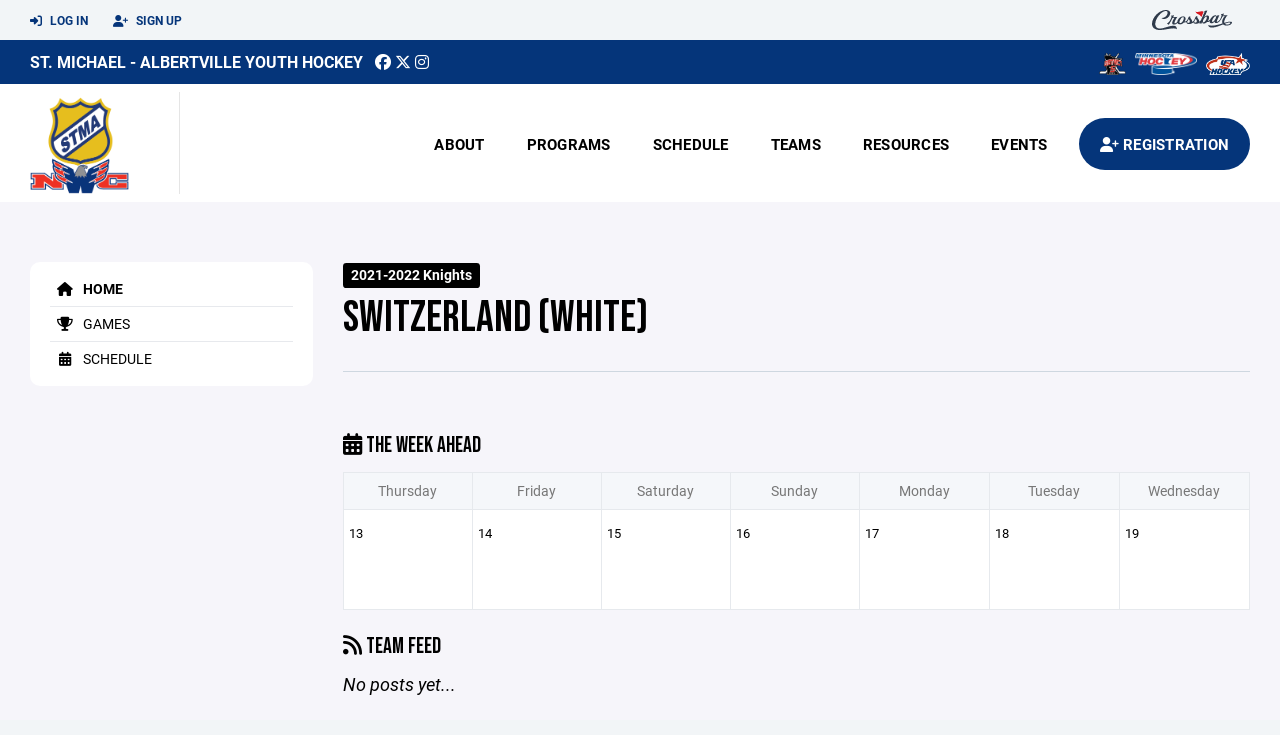

--- FILE ---
content_type: text/html; charset=utf-8
request_url: https://www.stmayha.org/team/6009
body_size: 68685
content:
<!DOCTYPE HTML>
<html lang="en">
    <head>
        <title>St. Michael - Albertville Youth Hockey | Switzerland (White) | TRAVEL TEAMS | 2021-2022 Knights</title>
        <meta http-equiv="X-UA-Compatible" content="IE=edge">
        <meta charset="utf-8">
        <meta name="viewport" content="width=device-width, initial-scale=1.0">
        
            <meta property="og:image"  content="https://crossbar.s3.amazonaws.com/images/stma_square.png" />
        
            <meta property="og:image:type"  content="image/png" />
        


        <!-- Bootstrap Core CSS -->
        <link href="/static/lib/REEN/Template/assets/css/bootstrap.min.css" rel="stylesheet">
        <link href="/static/lib/jasny-bootstrap/css/jasny-bootstrap.min.css" rel="stylesheet">



        <!-- Customizable CSS -->
        <link href="/static/lib/REEN/Template/assets/css/main.css?v=cfe510a00ada616e962321185b74cfe2567ae0a5" rel="stylesheet" data-skrollr-stylesheet>
        <link href="/static/styles.css?v=cfe510a00ada616e962321185b74cfe2567ae0a5" rel="stylesheet">
        <style>

.navbar-header  a {
    color:#05357a;
}

.branded-box {
    background:#FFFFFF;
}

.branded-box A {
    background:rgba(5,53,122,.95);
}

@media (max-width: 1024px) {
    .navbar-header {
        background:#FFFFFF;
    }

    .navbar-header .btn {
        background:none;
        color:#05357a !important;
    }
}

.classic-blog .post .date {
    background:#05357a;
    color:#FFFFFF;
    border-color:#FFFFFF;
}

.navbar-header H2 {
    color:#000000;
}


.section-dark {
    background:#05357a;
    color:#FFFFFF;
}

.section-dark,
.section-dark H1, 
.section-dark H2, 
.section-dark H3, 
.section-dark H4, 
.section-dark H5 {
    color:#FFFFFF;
}

.section-light { 
    background:#FFFFFF;
    color:#000000;
}

.section-light H1, 
.section-light H2, 
.section-light H3, 
.section-light H4, 
.section-light H5 {
    color:#000000;
}

.section-white {
    background:#FFF;
    color:#000;
}

.section-white H1, 
.section-white H2, 
.section-white H3, 
.section-white H4, 
.section-white H5 {
    color:#000;
}

.section-trim-white {
  background:#FFFFFF;
  color: #FFF;
}

.section-trim-white H1, 
.section-trim-white H2, 
.section-trim-white H3, 
.section-trim-white H4, 
.section-trim-white H5 {
    color:#FFF;
}

.section-trim-black {
  background:#FFFFFF;
  color: #000;
}

.section-trim-black H1, 
.section-trim-black H2, 
.section-trim-black H3, 
.section-trim-black H4, 
.section-trim-black H5 {
    color:#000;
}



.item-1 A {
  background:rgba(5,53,122,.75);
  color:#FFFFFF;
}

.item-1 a h2, .item-1 a h3 {
  color:#FFFFFF;
}

.item-2 A {
  background:rgba(255,255,255,.75);
  color:#000000;
}

.item-2 a h2, .item-2 a h3 {
  color:#000000;
}

.item.with-image.hide-overlay A {
  background:none;
}
.item.with-image.hide-overlay A h2, .item.with-image.hide-overlay A h3 {
  display:none;
}
.item.item-1.with-image.hide-overlay A:hover {
  background:rgba(5,53,122,.75);
  color:#FFFFFF;
}
.item.item-2.with-image.hide-overlay A:hover {
  background:rgba(255,255,255,.75);
  color:#000000;
}
.item.with-image.hide-overlay A:hover h2 {
  display:inline;
}
.item.with-image.hide-overlay A:hover h3 {
  display:block;
}



.item.with-image A:hover {
  background:none;
}

.item.with-image A:hover h2, .item.with-image A:hover h3 {
  display:none;
}

.item-1.without-image A:hover {
  background:rgba(5,53,122,.88);
}
.item-2.without-image A:hover {
  background:rgba(255,255,255,.88);
}

.btn-hero {
  background:#FFFFFF;
  color:#000000 !important;
}

#home-social-media {
  background:#05357a;
  color:#FFFFFF;
}
#home-social-media h2 {
  color:#FFFFFF;
}
#home-social-media a:hover {
  color:rgba(255,255,255,.5);
}


.container_dark {
  background-color: #05357a;
  color: #FFFFFF;
}
.container_dark H1, 
.container_dark H2, 
.container_dark H3, 
.container_dark H4, 
.container_dark H5,
.container_dark P,
.container_dark A {
  color: #FFFFFF;
}

.container_light {
  background-color: #FFFFFF;
  color: #000000;
}
.container_light H1, 
.container_light H2, 
.container_light H3, 
.container_light H4, 
.container_light H5,
.container_light P,
.container_light A {
  color: #000000;
}



.container_gray {
  background-color: #F2F5F7;
  color: #000;
}
.container_gray H1, 
.container_gray H2, 
.container_gray H3, 
.container_gray H4, 
.container_gray H5,
.container_gray P,
.container_gray A {
  color: #000;
}

.container_white {
  background-color: #FFF;
  color: #000;
}
.container_white H1, 
.container_white H2, 
.container_white H3, 
.container_white H4, 
.container_white H5,
.container_white P,
.container_white A {
  color: #000;
}



.container_black {
  background-color: #000;
  color: #FFF;
}


.container_black H1, 
.container_black H2, 
.container_black H3, 
.container_black H4, 
.container_black H5,
.container_black P,
.container_black A {
  color: #FFF;
}

</style>

        <style>

.navbar-collapse.collapse, .navbar-collapse.collapsing {
    background-color:#FFFFFF;
    color:#000000;
    
}

.navbar-middle {
    background:#05357a;
    color:#FFFFFF;
}

.navbar-middle h4 {
    color:#FFFFFF;
}

.navbar-nav > li > a {
    color:#000000;
}

li.register a {
    background: #05357a;
    color:#FFFFFF;
}

@media (min-width: 1025px) {
  .navbar-brand  SPAN {
    border-right:1px solid rgba(0,0,0,.1);
  }

  .navbar-collapse .navbar-brand A:hover IMG {
    -webkit-filter: drop-shadow(3px 5px 0px rgba(0,0,0,.1));
    filter: drop-shadow(3px 6px 0px rgba(0,0,0,.1) );
  }

}

@media (max-width: 1024px) {
  .navbar-header {
    background: #FFFFFF;
  }

  .navbar-header .btn {
    color: #000000 !important;
  }

  .navbar-collapse.collapse, .navbar-collapse.collapsing {
    background-color: #05357a;
    color: #FFFFFF;
    border:none;
  }

  .navbar-nav > li > a {
    color: #FFFFFF;
  }
}

#home-events {
  background-color: #05357a;
  color: #FFFFFF;
}
#home-events.with-hero {
  background-color: #05357a;
  color: #FFFFFF;
}

#player-profile-header {
  background:#05357a;
}

#player-profile-header H1,
#player-profile-header H2 {

  color:#FFFFFF;
}

</style>

        
            
                <link href="/static/css/builder.css?v=cfe510a00ada616e962321185b74cfe2567ae0a5" rel="stylesheet" type="text/css" />
            
                <link href="/static/css/team.css?v=cfe510a00ada616e962321185b74cfe2567ae0a5" rel="stylesheet" type="text/css" />
            
        

        <!-- Fonts -->
        <link rel="stylesheet" href="https://use.typekit.net/axg6iil.css?v=cfe510a00ada616e962321185b74cfe2567ae0a5">
        <link rel="preconnect" href="https://fonts.googleapis.com">
        <link rel="preconnect" href="https://fonts.gstatic.com" crossorigin>
        <link href="https://fonts.googleapis.com/css2?family=Bebas+Neue&display=swap" rel="stylesheet">


        <!--
        <link rel="preconnect" href="https://fonts.googleapis.com">
        <link rel="preconnect" href="https://fonts.gstatic.com" crossorigin>
        <link href="https://fonts.googleapis.com/css2?family=Oswald:wght@400;500;600;700&display=swap" rel="stylesheet">
        <link href="https://fonts.googleapis.com/css2?family=Inter:wght@400;500;600;700;800&display=swap" rel="stylesheet">
        <link href="https://fonts.googleapis.com/css2?family=Noto+Sans:wght@400;700&display=swap" rel="stylesheet">
        <link href="https://fonts.googleapis.com/css2?family=Roboto:ital,wght@0,100;0,300;0,400;0,500;0,700;0,900;1,100;1,300;1,400;1,500;1,700;1,900&display=swap" rel="stylesheet">
        -->


        <link href="/static/lib/fontawesome/css/all.min.css" rel="stylesheet" />

        <!-- Favicon -->
        <link rel="shortcut icon" href="https://crossbar.s3.amazonaws.com/images/stma_square.png">

        <!-- HTML5 elements and media queries Support for IE8 : HTML5 shim and Respond.js -->
        <!--[if lt IE 9]>
            <script src="/static/lib/REEN/Template/assets/js/html5shiv.js"></script>
            <script src="/static/lib/REEN/Template/assets/js/respond.min.js"></script>
        <![endif]-->


        
            <!-- Global site tag (gtag.js) - Google Analytics -->
            <script async src="https://www.googletagmanager.com/gtag/js?id=G-PXKWDDT4G7"></script>
            <script>
              window.dataLayer = window.dataLayer || [];
              function gtag(){dataLayer.push(arguments);}
              gtag('js', new Date());
              gtag('config', 'G-PXKWDDT4G7');

              var ga_included = true;
              var username = "";
            </script>
        

        

        




    </head>
    <body data-org-cache="True">
        <header class="hidden-print">
            <div class="navbar">

                <div class="navbar-header">
                    <div class="container">
                        <ul class="info pull-left">
                            
                                <li><a href="/login"><i class="fas fa-sign-in-alt contact"></i> Log In</a></li>
                                <li><a href="/signup"><i class="fa fa-user-plus contact"></i> Sign Up</a></li>
                            
                        </ul><!-- /.info -->
                        <ul class="social pull-right">
                            <li>
                              <a href="https://www.crossbar.org/?utm_source=client_website&utm_medium=cb_header&utm_campaign=stmayha.org&utm_content=stmayha.org" target="_blank">
                                    <div class="fa-crossbar-container">
                                        <i class="icon-s-crossbar fa-crossbar"></i>
                                    </div>
                                </a>
                            </li>

                        </ul><!-- /.social -->
                        <a class="btn responsive-menu pull-left" data-toggle="collapse" data-target=".navbar-collapse"><i class='fa fa-bars'></i></a>
                        
                        <a class="btn responsive-menu pull-right" href="/register"><i class="fa-solid fa-user-plus"></i></a>
                        
                        <a class="navbar-brand mobile" href="/">
                            <img src="https://crossbar.s3.amazonaws.com/images/stma_logo.png" class="logo" alt="">
                            
                        </a>
                    </div><!-- /.container -->
                </div><!-- /.navbar-header -->

                <div class="navbar-middle">
                    <div class="container" >

                        <div style="float:right">
                        
                            <a href="https://district5.pucksystems2.com" target="_blank"><img src="https://crossbar.s3.amazonaws.com/images/affiliates/mnd5.png" class="affiliate"></a>
                        
                            <a href="https://www.minnesotahockey.org" target="_blank"><img src="https://crossbar.s3.amazonaws.com/images/affiliates/minnesota_hockey.png" class="affiliate"></a>
                        
                            <a href="https://www.usahockey.com/" target="_blank"><img src="https://crossbar.org/static/images/usahockey.png" class="affiliate"></a>
                        
                        </div>

                            <h4>
                              
                                <a href="/">St. Michael - Albertville Youth Hockey</a>
                              
                              &nbsp;
                                      <a href="https://www.facebook.com/STMAYouthHockey/" target="_blank"><i class="icon-s-facebook fab fa-facebook"></i></a> 
                                  <a href="https://twitter.com/Stmayha_MN" target="_blank"><i class="icon-s-twitter fa-brands fa-x-twitter"></i></a>
                                <a href="https://www.instagram.com/stmayha" target="_blank"><i class="icon-s-dribbble fab fa-instagram"></i></a>
                              
                              

                            </h4>

                    </div>
                </div>

                <div class="yamm">
                    <div class="navbar-collapse collapse">
                        <div class="container">
                            <div class="navbar-brand">
                                <a href="/">
                                    <span>
                                      <nobr>
                                      <img src="https://crossbar.s3.amazonaws.com/images/stma_logo.png" class="logo" alt="">
                                      
                                      </nobr>
                                    </span>
                                </a>
                            </div>

                            <ul class="nav navbar-nav navbar-right">
                                
                                  <li class="mobile_and_tablet_only"><a href="/register">Registration</a></li>
                                

                                
                                    <li class="mobile_and_tablet_only"><a href="/login">Log In</a></li>
                                    <li class="mobile_and_tablet_only"><a href="/signup">Sign Up</a></li>
                                


                                
                                    
                                    
                                        <li class="dropdown">
    <a href="#" class="dropdown-toggle js-activated">About</a>
    <ul class="dropdown-menu">
        
            
                <li><a href="/about/our-rinks/1883">OUR RINKS</a></li>
            
        
            
                <li><a href="/about/charitable-gambling/1888">CHARITABLE GAMBLING</a></li>
            
        
            
                <li><a href="/about/board-of-directors/1882">BOARD OF DIRECTORS</a></li>
            
        
            
                <li><a href="/about/hockey-operations-committee/1887">HOCKEY OPERATIONS COMMITTEE</a></li>
            
        
            
                <li><a href="/about/documents/1890">DOCUMENTS</a></li>
            
        
            
        
            
        
            
        
            
        
            
        
            
        
            
        
            
        
            
        
            
        
            
        
            
        
            
        
            
        
            
        
            
        
            
        
            
        
            
        
            
        
            
        
            
        
            
        
            
        
            
        
            
        
            
        
            
        
            
        
    </ul><!-- /.dropdown-menu -->
</li><!-- /.dropdown -->
                                    
                                
                                    
                                    
                                        <li class="dropdown">
    <a href="#" class="dropdown-toggle js-activated">Programs</a>
    <ul class="dropdown-menu">
        
            
                <li><a href="/program/travel-teams/505">TRAVEL TEAMS</a></li>
            
        
            
                <li><a href="/program/mite-u8-teams/523">MITE / U8 TEAMS</a></li>
            
        
            
                <li><a href="/program/junior-gold/649">JUNIOR GOLD</a></li>
            
        
            
                <li><a href="/program/coaches-registration/24521">COACHES REGISTRATION</a></li>
            
        
            
                <li><a href="/program/volunteer-registration/24820">Volunteer Registration</a></li>
            
        
            
                <li><a href="/program/learning-to-skate/603">LEARNING TO SKATE</a></li>
            
        
            
        
    </ul><!-- /.dropdown-menu -->
</li><!-- /.dropdown -->

                                    
                                
                                    
                                    
                                        <li><a href="/schedule">Schedule</a></li>
                                    
                                
                                    
                                    
                                        


    
    

  <li class="dropdown dropdown-mobile">
        <a href="#" class="dropdown-toggle js-activated">Teams</a>
        <ul class="dropdown-menu">
          
            
              
              <li class="dropdown-submenu">
                <a tabindex="-1" href="#">8U</a>
                <ul class="dropdown-menu">
                  
                      <li><a href="/team/158772">8U Blue - Navy</a></li>
                  
                      <li><a href="/team/158773">8U Blue - White</a></li>
                  
                      <li><a href="/team/158774">8U Gold Frost</a></li>
                  
                      <li><a href="/team/201558">8U Gold Whitecaps</a></li>
                  
                      <li><a href="/team/158775">Jr. Riverhawks - Blue</a></li>
                  
                      <li><a href="/team/158776">Jr. Riverhawks - Red</a></li>
                  
                </ul>
              </li>
            
          
            
              
              <li class="dropdown-submenu">
                <a tabindex="-1" href="#">Mites</a>
                <ul class="dropdown-menu">
                  
                      <li><a href="/team/158734">Blue - Gophers</a></li>
                  
                      <li><a href="/team/158735">Blue - Huskies</a></li>
                  
                      <li><a href="/team/158736">Blue - Mavericks</a></li>
                  
                      <li><a href="/team/158733">Blue -Tommies</a></li>
                  
                      <li><a href="/team/158739">Gold - Panthers</a></li>
                  
                      <li><a href="/team/158738">Gold - Wild</a></li>
                  
                      <li><a href="/team/158741">Jr Knights - Force</a></li>
                  
                      <li><a href="/team/158743">Jr Knights - Musketeers</a></li>
                  
                      <li><a href="/team/158740">Jr Knights - Stampede</a></li>
                  
                      <li><a href="/team/158742">Jr Knights - Steel</a></li>
                  
                      <li><a href="/team/158744">Silver - Auggies</a></li>
                  
                      <li><a href="/team/158747">Silver - Gusties</a></li>
                  
                      <li><a href="/team/158745">Silver - Johnnies</a></li>
                  
                      <li><a href="/team/158746">Silver - Pipers</a></li>
                  
                </ul>
              </li>
            
          
            
              
              <li class="dropdown-submenu">
                <a tabindex="-1" href="#">10U</a>
                <ul class="dropdown-menu">
                  
                      <li><a href="/team/153805">10UA</a></li>
                  
                      <li><a href="/team/153806">10UB Red</a></li>
                  
                      <li><a href="/team/153807">10UB White</a></li>
                  
                </ul>
              </li>
            
              
              <li class="dropdown-submenu">
                <a tabindex="-1" href="#">Squirt</a>
                <ul class="dropdown-menu">
                  
                      <li><a href="/team/153759">Squirt A</a></li>
                  
                      <li><a href="/team/153760">Squirt B1 Blue</a></li>
                  
                      <li><a href="/team/153761">Squirt B1 Gold</a></li>
                  
                      <li><a href="/team/153762">Squirt B2 Blue</a></li>
                  
                      <li><a href="/team/153763">Squirt B2 Gold</a></li>
                  
                      <li><a href="/team/153764">Squirt C</a></li>
                  
                </ul>
              </li>
            
          
            
              
              <li class="dropdown-submenu">
                <a tabindex="-1" href="#">Peewee</a>
                <ul class="dropdown-menu">
                  
                      <li><a href="/team/153751">Peewee AA</a></li>
                  
                      <li><a href="/team/153752">Peewee A</a></li>
                  
                      <li><a href="/team/183775">Peewee B1 Blue</a></li>
                  
                      <li><a href="/team/153753">Peewee B1 Gold</a></li>
                  
                      <li><a href="/team/153754">Peewee B2</a></li>
                  
                      <li><a href="/team/153755">Peewee C</a></li>
                  
                </ul>
              </li>
            
              
              <li class="dropdown-submenu">
                <a tabindex="-1" href="#">12U</a>
                <ul class="dropdown-menu">
                  
                      <li><a href="/team/153801">12UA</a></li>
                  
                      <li><a href="/team/153802">12UB1</a></li>
                  
                      <li><a href="/team/153803">12UB2</a></li>
                  
                </ul>
              </li>
            
          
            
              
              <li class="dropdown-submenu">
                <a tabindex="-1" href="#">Bantam</a>
                <ul class="dropdown-menu">
                  
                      <li><a href="/team/153744">Bantam AA</a></li>
                  
                      <li><a href="/team/153747">Bantam A</a></li>
                  
                      <li><a href="/team/153745">Bantam B1</a></li>
                  
                      <li><a href="/team/153746">Bantam B2</a></li>
                  
                </ul>
              </li>
            
              
              <li class="dropdown-submenu">
                <a tabindex="-1" href="#">15U</a>
                <ul class="dropdown-menu">
                  
                      <li><a href="/team/153797">15UA</a></li>
                  
                      <li><a href="/team/153798">15UB Red</a></li>
                  
                </ul>
              </li>
            
          
            
              
              <li class="dropdown-submenu">
                <a tabindex="-1" href="#">Other</a>
                <ul class="dropdown-menu">
                  
                      <li><a href="/team/153740">Goalie Group 1 - Boys</a></li>
                  
                      <li><a href="/team/153788">Goalie Group 1 - Girls</a></li>
                  
                      <li><a href="/team/153741">Goalie Group 2 - Boys</a></li>
                  
                      <li><a href="/team/153789">Goalie Group 2 - Girls</a></li>
                  
                </ul>
              </li>
            
          
        </ul><!-- /.dropdown-menu -->
    </li><!-- /.dropdown -->


    <li class="dropdown yamm-fullwidth dropdown-desktop">
        <a href="#" class="dropdown-toggle js-activated">Teams</a>
        <ul class="dropdown-menu yamm-dropdown-menu">
            <li>
                <div class="yamm-content row">

                    
                        <div class="col-sm-2 inner xyz">
                            
                                
                                <h4 class="nomargin">8U </h4>
                                <ul class="mb10">
                                    
                                        <li><a href="/team/158772">8U Blue - Navy</a></li>
                                    
                                        <li><a href="/team/158773">8U Blue - White</a></li>
                                    
                                        <li><a href="/team/158774">8U Gold Frost</a></li>
                                    
                                        <li><a href="/team/201558">8U Gold Whitecaps</a></li>
                                    
                                        <li><a href="/team/158775">Jr. Riverhawks - Blue</a></li>
                                    
                                        <li><a href="/team/158776">Jr. Riverhawks - Red</a></li>
                                    
                                </ul><!-- /.circled -->
                            
                        </div><!-- /.col -->
                    
                        <div class="col-sm-2 inner xyz">
                            
                                
                                <h4 class="nomargin">Mites </h4>
                                <ul class="mb10">
                                    
                                        <li><a href="/team/158734">Blue - Gophers</a></li>
                                    
                                        <li><a href="/team/158735">Blue - Huskies</a></li>
                                    
                                        <li><a href="/team/158736">Blue - Mavericks</a></li>
                                    
                                        <li><a href="/team/158733">Blue -Tommies</a></li>
                                    
                                        <li><a href="/team/158739">Gold - Panthers</a></li>
                                    
                                        <li><a href="/team/158738">Gold - Wild</a></li>
                                    
                                        <li><a href="/team/158741">Jr Knights - Force</a></li>
                                    
                                        <li><a href="/team/158743">Jr Knights - Musketeers</a></li>
                                    
                                        <li><a href="/team/158740">Jr Knights - Stampede</a></li>
                                    
                                        <li><a href="/team/158742">Jr Knights - Steel</a></li>
                                    
                                        <li><a href="/team/158744">Silver - Auggies</a></li>
                                    
                                        <li><a href="/team/158747">Silver - Gusties</a></li>
                                    
                                        <li><a href="/team/158745">Silver - Johnnies</a></li>
                                    
                                        <li><a href="/team/158746">Silver - Pipers</a></li>
                                    
                                </ul><!-- /.circled -->
                            
                        </div><!-- /.col -->
                    
                        <div class="col-sm-2 inner xyz">
                            
                                
                                <h4 class="nomargin">10U </h4>
                                <ul class="mb10">
                                    
                                        <li><a href="/team/153805">10UA</a></li>
                                    
                                        <li><a href="/team/153806">10UB Red</a></li>
                                    
                                        <li><a href="/team/153807">10UB White</a></li>
                                    
                                </ul><!-- /.circled -->
                            
                                
                                <h4 class="nomargin">Squirt </h4>
                                <ul class="mb10">
                                    
                                        <li><a href="/team/153759">Squirt A</a></li>
                                    
                                        <li><a href="/team/153760">Squirt B1 Blue</a></li>
                                    
                                        <li><a href="/team/153761">Squirt B1 Gold</a></li>
                                    
                                        <li><a href="/team/153762">Squirt B2 Blue</a></li>
                                    
                                        <li><a href="/team/153763">Squirt B2 Gold</a></li>
                                    
                                        <li><a href="/team/153764">Squirt C</a></li>
                                    
                                </ul><!-- /.circled -->
                            
                        </div><!-- /.col -->
                    
                        <div class="col-sm-2 inner xyz">
                            
                                
                                <h4 class="nomargin">Peewee </h4>
                                <ul class="mb10">
                                    
                                        <li><a href="/team/153751">Peewee AA</a></li>
                                    
                                        <li><a href="/team/153752">Peewee A</a></li>
                                    
                                        <li><a href="/team/183775">Peewee B1 Blue</a></li>
                                    
                                        <li><a href="/team/153753">Peewee B1 Gold</a></li>
                                    
                                        <li><a href="/team/153754">Peewee B2</a></li>
                                    
                                        <li><a href="/team/153755">Peewee C</a></li>
                                    
                                </ul><!-- /.circled -->
                            
                                
                                <h4 class="nomargin">12U </h4>
                                <ul class="mb10">
                                    
                                        <li><a href="/team/153801">12UA</a></li>
                                    
                                        <li><a href="/team/153802">12UB1</a></li>
                                    
                                        <li><a href="/team/153803">12UB2</a></li>
                                    
                                </ul><!-- /.circled -->
                            
                        </div><!-- /.col -->
                    
                        <div class="col-sm-2 inner xyz">
                            
                                
                                <h4 class="nomargin">Bantam </h4>
                                <ul class="mb10">
                                    
                                        <li><a href="/team/153744">Bantam AA</a></li>
                                    
                                        <li><a href="/team/153747">Bantam A</a></li>
                                    
                                        <li><a href="/team/153745">Bantam B1</a></li>
                                    
                                        <li><a href="/team/153746">Bantam B2</a></li>
                                    
                                </ul><!-- /.circled -->
                            
                                
                                <h4 class="nomargin">15U </h4>
                                <ul class="mb10">
                                    
                                        <li><a href="/team/153797">15UA</a></li>
                                    
                                        <li><a href="/team/153798">15UB Red</a></li>
                                    
                                </ul><!-- /.circled -->
                            
                        </div><!-- /.col -->
                    
                        <div class="col-sm-2 inner xyz">
                            
                                
                                <h4 class="nomargin">Other </h4>
                                <ul class="mb10">
                                    
                                        <li><a href="/team/153740">Goalie Group 1 - Boys</a></li>
                                    
                                        <li><a href="/team/153788">Goalie Group 1 - Girls</a></li>
                                    
                                        <li><a href="/team/153741">Goalie Group 2 - Boys</a></li>
                                    
                                        <li><a href="/team/153789">Goalie Group 2 - Girls</a></li>
                                    
                                </ul><!-- /.circled -->
                            
                        </div><!-- /.col -->
                    

                </div><!-- /.yamm-content -->
            </li>
        </ul><!-- /.yamm-dropdown-menu -->
    </li><!-- /.yamm-fullwidth -->

                                    
                                
                                    
                                    
                                        

    
    

  <li class="dropdown dropdown-mobile">
    <a href="#" class="dropdown-toggle js-activated">Resources</a>
    <ul class="dropdown-menu">
      
        <li class="dropdown-submenu">
          <a tabindex="-1" href="#">For Players</a>
          <ul class="dropdown-menu">
            
              
            
              
            
              
            
              
            
              
            
              
            
              
            
              
            
              
            
              
            
              
            
              
            
              
            
              
            
              
            
              
            
              
            
              
            
              
                <li><a href="/player-resources/academic-excellence/1902">ACADEMIC EXCELLENCE</a></li>
              
            
              
            
              
            
              
            
              
            
              
            
              
            
              
            
              
            
              
            
              
            
              
            
              
            
              
            
              
            
              
            
          </ul>
        </li>
      
        <li class="dropdown-submenu">
          <a tabindex="-1" href="#">For Parents</a>
          <ul class="dropdown-menu">
            
              
            
              
            
              
            
              
            
              
            
              
            
              
            
              
            
              
            
              
            
              
            
              
            
              
                <li><a href="/parent-resources/background-screening-and-safesport-confirmation/11490">BACKGROUND SCREENING AND SAFESPORT CONFIRMATION</a></li>
              
            
              
                <li><a href="/parent-resources/safesport-reporting/1839">SAFESPORT REPORTING</a></li>
              
            
              
                <li><a href="/parent-resources/2025-26-parent-meetings/15934">2025-26 PARENT MEETINGS</a></li>
              
            
              
                <li><a href="/parent-resources/2025-26-volunteer-policy/1903">2025-26 VOLUNTEER POLICY</a></li>
              
            
              
                <li><a href="/parent-resources/website-faqs/1900">WEBSITE FAQs</a></li>
              
            
              
                <li><a href="/parent-resources/gamesheet-clock-reference-guides/139546">GAMESHEET &amp; CLOCK REFERENCE GUIDES</a></li>
              
            
              
            
              
            
              
            
              
            
              
            
              
            
              
            
              
            
              
            
              
            
              
            
              
            
              
            
              
            
              
            
              
            
          </ul>
        </li>
      
        <li class="dropdown-submenu">
          <a tabindex="-1" href="#">For Coaches</a>
          <ul class="dropdown-menu">
            
              
            
              
            
              
            
              
            
              
            
              
                <li><a href="/coaching-resources/coaches-corner/13939">COACHES CORNER</a></li>
              
            
              
            
              
            
              
            
              
            
              
            
              
            
              
            
              
            
              
            
              
            
              
            
              
            
              
            
              
            
              
            
              
            
              
            
              
            
              
            
              
            
              
            
              
            
              
            
              
            
              
            
              
            
              
            
              
            
          </ul>
        </li>
      
        <li class="dropdown-submenu">
          <a tabindex="-1" href="#">For Team Managers</a>
          <ul class="dropdown-menu">
            
              
            
              
            
              
            
              
            
              
            
              
            
              
            
              
            
              
            
              
            
              
            
              
            
              
            
              
            
              
            
              
            
              
            
              
            
              
            
              
            
              
            
              
            
              
            
              
            
              
            
              
            
              
            
              
            
              
            
              
            
              
            
              
            
              
            
              
                <li><a href="/team-manager-resources/training-documents/1893">TRAINING &amp; DOCUMENTS</a></li>
              
            
          </ul>
        </li>
      
    </ul><!-- /.dropdown-menu -->
  </li><!-- /.dropdown -->


    <li class="dropdown yamm-fullwidth dropdown-desktop">
        <a href="#" class="dropdown-toggle js-activated">Resources</a>
        <ul class="dropdown-menu yamm-dropdown-menu">
            <li>
                <div class="yamm-content row">

                    
                        <div class="col-sm-3 inner">
                            <h4>For Players</h4>
                            <ul class="">
                                
                                    
                                
                                    
                                
                                    
                                
                                    
                                
                                    
                                
                                    
                                
                                    
                                
                                    
                                
                                    
                                
                                    
                                
                                    
                                
                                    
                                
                                    
                                
                                    
                                
                                    
                                
                                    
                                
                                    
                                
                                    
                                
                                    
                                        <li><a href="/player-resources/academic-excellence/1902">ACADEMIC EXCELLENCE</a></li>
                                    
                                
                                    
                                
                                    
                                
                                    
                                
                                    
                                
                                    
                                
                                    
                                
                                    
                                
                                    
                                
                                    
                                
                                    
                                
                                    
                                
                                    
                                
                                    
                                
                                    
                                
                                    
                                
                            </ul><!-- /.circled -->
                        </div><!-- /.col -->
                    
                        <div class="col-sm-3 inner">
                            <h4>For Parents</h4>
                            <ul class="">
                                
                                    
                                
                                    
                                
                                    
                                
                                    
                                
                                    
                                
                                    
                                
                                    
                                
                                    
                                
                                    
                                
                                    
                                
                                    
                                
                                    
                                
                                    
                                        <li><a href="/parent-resources/background-screening-and-safesport-confirmation/11490">BACKGROUND SCREENING AND SAFESPORT CONFIRMATION</a></li>
                                    
                                
                                    
                                        <li><a href="/parent-resources/safesport-reporting/1839">SAFESPORT REPORTING</a></li>
                                    
                                
                                    
                                        <li><a href="/parent-resources/2025-26-parent-meetings/15934">2025-26 PARENT MEETINGS</a></li>
                                    
                                
                                    
                                        <li><a href="/parent-resources/2025-26-volunteer-policy/1903">2025-26 VOLUNTEER POLICY</a></li>
                                    
                                
                                    
                                        <li><a href="/parent-resources/website-faqs/1900">WEBSITE FAQs</a></li>
                                    
                                
                                    
                                        <li><a href="/parent-resources/gamesheet-clock-reference-guides/139546">GAMESHEET &amp; CLOCK REFERENCE GUIDES</a></li>
                                    
                                
                                    
                                
                                    
                                
                                    
                                
                                    
                                
                                    
                                
                                    
                                
                                    
                                
                                    
                                
                                    
                                
                                    
                                
                                    
                                
                                    
                                
                                    
                                
                                    
                                
                                    
                                
                                    
                                
                            </ul><!-- /.circled -->
                        </div><!-- /.col -->
                    
                        <div class="col-sm-3 inner">
                            <h4>For Coaches</h4>
                            <ul class="">
                                
                                    
                                
                                    
                                
                                    
                                
                                    
                                
                                    
                                
                                    
                                        <li><a href="/coaching-resources/coaches-corner/13939">COACHES CORNER</a></li>
                                    
                                
                                    
                                
                                    
                                
                                    
                                
                                    
                                
                                    
                                
                                    
                                
                                    
                                
                                    
                                
                                    
                                
                                    
                                
                                    
                                
                                    
                                
                                    
                                
                                    
                                
                                    
                                
                                    
                                
                                    
                                
                                    
                                
                                    
                                
                                    
                                
                                    
                                
                                    
                                
                                    
                                
                                    
                                
                                    
                                
                                    
                                
                                    
                                
                                    
                                
                            </ul><!-- /.circled -->
                        </div><!-- /.col -->
                    
                        <div class="col-sm-3 inner">
                            <h4>For Team Managers</h4>
                            <ul class="">
                                
                                    
                                
                                    
                                
                                    
                                
                                    
                                
                                    
                                
                                    
                                
                                    
                                
                                    
                                
                                    
                                
                                    
                                
                                    
                                
                                    
                                
                                    
                                
                                    
                                
                                    
                                
                                    
                                
                                    
                                
                                    
                                
                                    
                                
                                    
                                
                                    
                                
                                    
                                
                                    
                                
                                    
                                
                                    
                                
                                    
                                
                                    
                                
                                    
                                
                                    
                                
                                    
                                
                                    
                                
                                    
                                
                                    
                                
                                    
                                        <li><a href="/team-manager-resources/training-documents/1893">TRAINING &amp; DOCUMENTS</a></li>
                                    
                                
                            </ul><!-- /.circled -->
                        </div><!-- /.col -->
                    

                </div><!-- /.yamm-content -->
            </li>
        </ul><!-- /.yamm-dropdown-menu -->
    </li><!-- /.yamm-fullwidth -->


                                    
                                
                                    
                                    
                                        <li class="dropdown">
    <a href="#" class="dropdown-toggle js-activated">Events</a>
    <ul class="dropdown-menu">
        
            
        
            
        
            
        
            
        
            
        
            
        
            
                <li><a href="/events/tournaments/1899">TOURNAMENTS</a></li>
            
        
            
                <li><a href="/events/game-sheet-results/5891">GAME(SHEET) RESULTS</a></li>
            
        
            
                <li><a href="/events/annual-golf-tournament/1892">ANNUAL GOLF TOURNAMENT</a></li>
            
        
            
                <li><a href="/events/stma-nwc-high-school-hockey/5696">STMA &amp; NWC HIGH SCHOOL HOCKEY</a></li>
            
        
            
                <li><a href="/events/sponsors/117168">SPONSORS</a></li>
            
        
            
        
            
        
            
        
            
        
            
        
            
        
            
        
            
        
            
        
            
        
            
        
            
        
            
        
            
        
            
        
            
        
            
        
            
        
            
        
            
        
            
        
            
        
            
        
    </ul><!-- /.dropdown-menu -->
</li><!-- /.dropdown -->
                                    
                                

                                
                                  <li class="register"><a href="/register"><i class="fa-solid fa-user-plus"></i><span> Registration</span></a></li>
                                

                            </ul><!-- /.nav -->

                        </div><!-- /.container -->
                    </div><!-- /.navbar-collapse -->

                </div><!-- /.yamm -->


            </div><!-- /.navbar -->
        </header>

        
            <main>
                <section class="light-bg">

                  



                    <div class="container inner-sm embedded-padding embedded-width">
                        
                            <div class="row show-overflow embedded-padding">
                                <div class="hidden-xs hidden-sm col-md-3 hidden-print">


                                    <div class="side-nav" style="margin-bottom:30px;">
                                        <ul>
                                            
                                                
                                                    
                                                        <li class="active"><a class="active" href="/team/6009" " ><i class="fa fa-home"></i> Home</a></li>
                                                    
                                                
                                            
                                                
                                                    
                                                        <li class=""><a class="" href="/team/6009/games" " ><i class="fa fa-trophy"></i> Games</a></li>
                                                    
                                                
                                            
                                                
                                                    
                                                        <li class=""><a class="" href="/team/6009/calendar" " ><i class="fas fa-calendar-alt"></i> Schedule</a></li>
                                                    
                                                
                                            
                                         </ul>
                                    </div>
                                    <div id="infopanel" style="">
                                        <div id="infopanel_top" class="row box" style="display:none; margin-bottom:20px;">
                                            <div class="col-xs-12">
                                                <div id="team_info_dropdown"></div>
                                            </div>
                                            <div id="infopanel_team" class="team_info_box">
                                            </div>
                                            <div id="infopanel_loading" class="text-center" style="font-size:40px; margin:10px 0; display:none;">
                                                <i class="fa fa-spin fa-spinner"></i>
                                            </div>
                                        </div>
                                        <div id="infopanel_log" class="box row" style="display:none;">
                                            <div class="col-xs-12">
                                            </div>
                                        </div>
                                    </div>
                                </div><!-- /.col -->
                                <div class="col-md-9 embedded-width embedded-padding">
                        
        
                                

                                
                                    

                                    

                                    
                                


                                
    

    <div class="team_header">
    <input type="hidden" id="team_id" value="6009">
    <div class="row">
        <div class="col-xs-10">
            
            <span class="label label-org">2021-2022 Knights</span>
            <h1 style="margin:5px 0 0 0;">Switzerland (White)</h1>
        </div>
        <div class="col-xs-2 text-right mobile_and_tablet_only">
            <a href="javascript:void(0);" class="btn btn-primary show_mobile_dropdown_nav js_toggle" data-toggle=".mobile_dropdown_nav, .show_mobile_dropdown_nav .fa">
                <i class="fa fa-chevron-down"></i>
                <i class="fa fa-chevron-up" style="display:none;"></i>
            </a>
        </div>
    </div>

    <div class="row">
        <ul class="mobile_dropdown_nav">
            
                <li><a href="/team/6009"><i class="fa fa-home"></i> Home</a></li>
            
                <li><a href="/team/6009/games"><i class="fa fa-trophy"></i> Games</a></li>
            
                <li><a href="/team/6009/calendar"><i class="fas fa-calendar-alt"></i> Schedule</a></li>
            
         </ul>
    </div>

    <hr>
</div>
    
    <br>
    

    <div class="row hide_on_mobile">
        <div class="col-xs-6">
            <h3 style="margin-top:10px;"><i class="fas fa-calendar-alt"></i> The Week Ahead</h3>
        </div>
        <div class="col-xs-6 text-right">
            
        </div>
        <div class="col-xs-12">
            <table class="table table-bordered calendar">
                <tr class="hide_on_mobile">
                    
                        <th>Thursday</th>
                    
                        <th>Friday</th>
                    
                        <th>Saturday</th>
                    
                        <th>Sunday</th>
                    
                        <th>Monday</th>
                    
                        <th>Tuesday</th>
                    
                        <th>Wednesday</th>
                    
                </tr>
                <tr class="mobile_only">
                    
                        <th>Thu</th>
                    
                        <th>Fri</th>
                    
                        <th>Sat</th>
                    
                        <th>Sun</th>
                    
                        <th>Mon</th>
                    
                        <th>Tue</th>
                    
                        <th>Wed</th>
                    
                </tr>
                <tr>
                    
                        
                        <td>
                            <span>
                                13
                            </span><br>
                            
                        </td>
                    
                        
                        <td>
                            <span>
                                14
                            </span><br>
                            
                        </td>
                    
                        
                        <td>
                            <span>
                                15
                            </span><br>
                            
                        </td>
                    
                        
                        <td>
                            <span>
                                16
                            </span><br>
                            
                        </td>
                    
                        
                        <td>
                            <span>
                                17
                            </span><br>
                            
                        </td>
                    
                        
                        <td>
                            <span>
                                18
                            </span><br>
                            
                        </td>
                    
                        
                        <td>
                            <span>
                                19
                            </span><br>
                            
                        </td>
                    
                </tr>
            </table>
        </div>
    </div>

    
    <div class="builder">
        
    </div>
    <div id="cannot_save" class="modal fade" role="dialog">
    <div class="modal-dialog"  style="max-width:300px; height:400px;">
        <div class="modal-content">
                <div class="modal-header">
                    <button type="button" class="close" data-dismiss="modal" aria-label="Close"><span aria-hidden="true">&times;</span></button>
                    <h4 class="modal-title" id="myModalLabel">Oops!</h4>
                </div>
                <div class="modal-body" style="padding:20px; background:#FFF;">
                    <p><strong>You have unsaved elements</strong></p>
                    <p>
                        Please save or cancel the pending changes to the elements within your page and then try saving again.
                    </p>

                </div>
                <div class="modal-footer">
                    <a href="javascript:void(0);" class="btn btn-primary" data-dismiss="modal">Okay</a>
                </div>
        </div>
    </div>
</div>

    <div class="row">
        <div class="col-xs-12 col-sm-8">
            <h3><i class="fas fa-rss"></i> Team Feed</h3>
            
                <em>No posts yet...</em>
            

            <div id="team_comments">
                
            </div>
            
        </div>
        <div class="col-xs-12 col-sm-4">
            
            
        </div>
    </div>




    




                                
                                    
                                



        
            
                            </div><!-- ./col -->
                        </div>
            
                    </div>
                </section>
            </main>

        


        <!-- ============================================================= FOOTER ============================================================= -->

        <footer class="dark-bg bottom hidden-print">
            <div class="container inner">
                <div class="row">

                    <div class="col-md-3 col-sm-6 inner hide_on_mobile text-center">

                        <a href="/">
                            
                                <img src="https://crossbar.s3.amazonaws.com/images/stma_logo.png" class="logo" alt="">
                            
                        </a>
                    </div><!-- /.col -->

                    <div class="col-md-3 col-sm-6 inner">
                        <h4 class="mb0">About Us</h4>
                        <p>The St. Michael-Albertville Youth Hockey Association is dedicated to providing a fun, fair and team-oriented hockey experience for youth at all skill levels. The association is focused on promoting player growth and development through organized and structured skill development that positively represents our communities and in the best interest of the skaters.</p>

                    </div><!-- /.col -->


                    <div class="col-md-3 col-sm-6 inner">
                        <h4 class="mb0">Contact</h4>
                        <p>To contact the appropriate person, please visit the Board of Directors page under About.</p>
                        
    <p>
        PO Box 134<br>
        
        St. Michael, MN 55376
        
    <p>

                    </div><!-- /.col -->

                    <div class="col-md-3 col-sm-6 inner">
                        <h4 class="mb10">Powered By</h4>
                        <a href="https://www.crossbar.org/?utm_source=client_website&utm_medium=cb_footer&utm_campaign=stmayha.org&utm_content=stmayha.org" target="_blank">
                            <img src="/static/images/crossbar_navy.svg" style="width:80%;">
                        </a>
                    </div><!-- /.col -->

                </div><!-- /.row -->
            </div><!-- .container -->

            <div class="footer-bottom">
                <div class="container inner">
                    <p class="pull-left">©
                        <script type="text/javascript">
                            document.write(new Date().getFullYear());
                        </script>
                        St. Michael - Albertville Youth Hockey. All Rights Reserved.

<svg height="0" xmlns="http://www.w3.org/2000/svg">
    <filter id="drop-shadow">
        <feGaussianBlur in="SourceAlpha" stdDeviation="4"/>
        <feOffset dx="12" dy="12" result="offsetblur"/>
        <feFlood flood-color="rgba(0,0,0,0.5)"/>
        <feComposite in2="offsetblur" operator="in"/>
        <feMerge>
            <feMergeNode/>
            <feMergeNode in="SourceGraphic"/>
        </feMerge>
    </filter>
</svg>
                    </p>
                    <ul class="footer-menu pull-right">
                        <li><a href="/refund-policies">Refund Policies</a></li>
                        <li><a href="/privacy">Privacy Policy</a></li>
                        <li><a href="/terms">Terms & Conditions</a></li>
                    </ul><!-- .footer-menu -->
                </div><!-- .container -->
            </div><!-- .footer-bottom -->
        </footer>


    


    <div class="alert alert-notification alert-danger doubleclick-delete-notification">
        <strong>Confirm Delete</strong><br>
        Click the delete icon again to confirm. Click escape to cancel.
    </div>

        <!-- ============================================================= FOOTER : END ============================================================= -->
        <script src="/static/lib/REEN/Template/assets/js/jquery.min.js?v=cfe510a00ada616e962321185b74cfe2567ae0a5"></script>
        <script src="/static/lib/REEN/Template/assets/js/bootstrap.min.js"></script>
        <script src="/static/lib/REEN/Template/assets/js/bootstrap-hover-dropdown.min.js"></script>
        <script src="/static/lib/jasny-bootstrap/js/jasny-bootstrap.min.js"></script>
        <!--
        <script src="/static/lib/REEN/Template/assets/js/jquery.easing.1.3.min.js"></script>
        <script src="/static/lib/REEN/Template/assets/js/jquery.form.js"></script>

        <script src="/static/lib/REEN/Template/assets/js/waypoints.min.js"></script>
        <script src="/static/lib/REEN/Template/assets/js/waypoints-sticky.min.js"></script>

        <script src="/static/lib/REEN/Template/assets/js/owl.carousel.min.js"></script>
        <script src="/static/lib/REEN/Template/assets/js/jquery.isotope.min.js"></script>
        <script src="/static/lib/REEN/Template/assets/js/viewport-units-buggyfill.js"></script>

        <script src="/static/lib/REEN/Template/assets/js/scripts.js?v=cfe510a00ada616e962321185b74cfe2567ae0a5"></script>
        -->

        
            
                <script src="/static/js/team.js?v=cfe510a00ada616e962321185b74cfe2567ae0a5"></script>
            
        
        <script src="/static/script.js?v=cfe510a00ada616e962321185b74cfe2567ae0a5"></script>

        
            
        

        
        <!-- <hh>w8.crossbar.org</hh> -->
        <!-- <cbver>cfe510a00ada616e962321185b74cfe2567ae0a5</cbver> -->
    </body>
</html>




